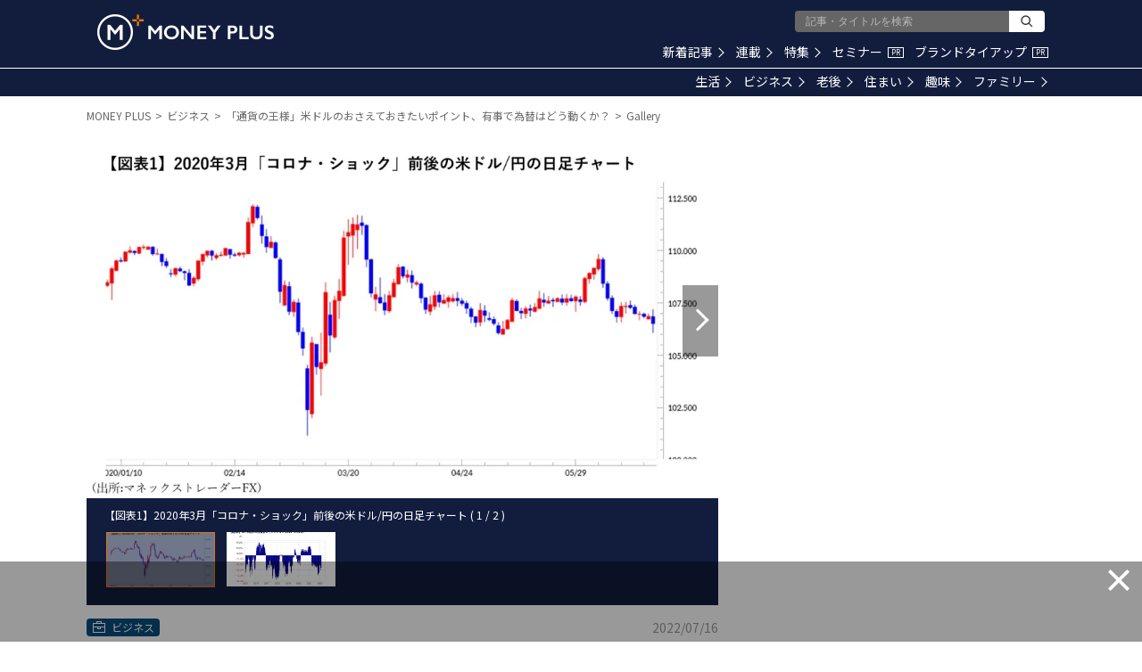

--- FILE ---
content_type: text/html; charset=utf-8
request_url: https://www.google.com/recaptcha/api2/aframe
body_size: 183
content:
<!DOCTYPE HTML><html><head><meta http-equiv="content-type" content="text/html; charset=UTF-8"></head><body><script nonce="dB_NtVoV2n_bzGZJCjJCtw">/** Anti-fraud and anti-abuse applications only. See google.com/recaptcha */ try{var clients={'sodar':'https://pagead2.googlesyndication.com/pagead/sodar?'};window.addEventListener("message",function(a){try{if(a.source===window.parent){var b=JSON.parse(a.data);var c=clients[b['id']];if(c){var d=document.createElement('img');d.src=c+b['params']+'&rc='+(localStorage.getItem("rc::a")?sessionStorage.getItem("rc::b"):"");window.document.body.appendChild(d);sessionStorage.setItem("rc::e",parseInt(sessionStorage.getItem("rc::e")||0)+1);localStorage.setItem("rc::h",'1769010325440');}}}catch(b){}});window.parent.postMessage("_grecaptcha_ready", "*");}catch(b){}</script></body></html>

--- FILE ---
content_type: application/javascript; charset=utf-8
request_url: https://fundingchoicesmessages.google.com/f/AGSKWxUlupeh_6bKdS3-rtgcEulg36TLrnj4NDvQ49h_HDtHiEJ5sOBXqv-Zx9DkLNVFMr98bZeB2dhFQs8F5_UeB7eCM1ZNuTZwhSQAbjHWmkmwgkwwr95jLiqcZOkcBs6zeWGbOrXhBX0NQKazi9AfaP-FmRhdw17K0-8b8bWzizubACz-LTnxMavoERZY/_/adscale_/adsvc2./ads300_250./yahooadsapi./admob.
body_size: -1290
content:
window['b5b3955b-a6a5-4e87-ae97-0ff01d832106'] = true;